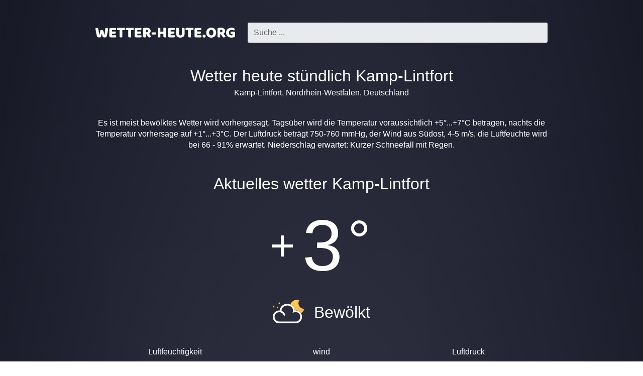

--- FILE ---
content_type: text/html; charset=UTF-8
request_url: https://wetter-heute.org/kamp-lintfort/
body_size: 3181
content:
  <!DOCTYPE html><html lang="de" class="html html_conditions_nightCloudy"> <head>  <meta http-equiv="Content-Type" content="text/html; charset=utf-8" /><title>Kamp-Lintfort wetter heute stündlich</title><meta name="description" content="Wetter heute stündlich Kamp-Lintfort, Wettervorhersage Kamp-Lintfort heute stündlich" /><meta name="keywords" content="Kamp-Lintfort,wetter,heute,wetter heute,stundenweise,im detail" /><meta name="robots" content="INDEX,FOLLOW" /><meta name=viewport content="width=device-width, initial-scale=1"><link rel="canonical" href="https://wetter-heute.org/kamp-lintfort/" /> <link rel="stylesheet" href="https://wetter-heute.org/skin/css/styles.css"> <script async src="https://www.googletagmanager.com/gtag/js?id=G-P9EHRT32HS"></script> <script>window.dataLayer=window.dataLayer||[];function gtag(){dataLayer.push(arguments)}
gtag('js',new Date());gtag('config','G-P9EHRT32HS');</script>  </head><body class="body"> <header class="header">  <a href="https://wetter-heute.org/">  <div class="logo logo_de1"></div>  </a> <div class="searchBox header__searchBox" id="searchBox" data-state="disabled" data-result="no"> <i class="searchBox__mToggle searchBox__icon icon-search"></i> <div class="searchBox__overlay" id="searchBox__overlay" style="visibility:hidden;"></div> <div class="searchBox__form"> <i class="searchBox__mClose icon-cancel" id="searchBox__close"></i> <i class="searchBox__icon icon-search"></i> <input type="search" class="searchBox__input" id="searchBox__input" placeholder="Suche ..."> <div class="searchBox__result" id="searchBox__result"></div> </div> </div></header><script>var script=document.createElement('script');script.src='https://wetter-heute.org/skin/js/search.js';script.onload=function(){new Search({id:'searchBox',api:'https://wetter-heute.org/api/',lang:'de',siteUrl:'https://wetter-heute.org',itemTemplate:'<div class="searchBox__resultItem"><a class="searchBox__resultItemLink" href="%url%">%addressHtml%</a></div>',overlay:!0,})}
document.head.appendChild(script)</script> <div class="content"> <h1 class="h1">Wetter heute stündlich Kamp-Lintfort</h1>  <p class="p address">Kamp-Lintfort, Nordrhein-Westfalen, Deutschland</p>  <div class="description"> Es ist meist bewölktes Wetter wird vorhergesagt. Tagsüber wird die Temperatur voraussichtlich +5°...+7°C betragen, nachts die Temperatur vorhersage auf +1°...+3°C. Der Luftdruck beträgt 750-760 mmHg, der Wind aus Südost, 4-5 m/s, die Luftfeuchte wird bei 66 - 91% erwartet. Niederschlag erwartet: Kurzer Schneefall mit Regen. </div> <h2 class="h2">Aktuelles wetter Kamp-Lintfort</h2> <p class="p top_temp"> <span class="plus">+</span> <span class="t">3</span> <span class="deg">&deg;</span> </p> <p class="top_conditions"> <span class="wthIcon wthIcon__clouds_sunny_n"></span> <span class="text">Bewölkt</span> </p> <div class="top_params"> <p class="item"> <span class="heading">Luftfeuchtigkeit</span> <span class="value">72 %</span> </p> <p class="item"> <span class="heading">wind</span> <span class="value">4.9m/s</span> </p> <p class="item"> <span class="heading">Luftdruck</span> <span class="value">751 mmHg</span> </p> </div> <h2 class="h2">Wettervorhersage Kamp-Lintfort heute stündlich</h2> <div class="slider"> <div class="slider__display" id="slider-display"> <div class="slider__displayInner" id="slider-display-inner">  <div class="slider__item"> <div class="slider__time"> 0:00 </div> <div class="slider__icon"> <span class="wthIcon wthIcon__clouds_sunny_n"></span> </div> <div class="slider__temp"> +1&deg;C </div> </div>  <div class="slider__item"> <div class="slider__time"> 1:00 </div> <div class="slider__icon"> <span class="wthIcon wthIcon__clouds_sunny_n"></span> </div> <div class="slider__temp"> +1&deg;C </div> </div>  <div class="slider__item"> <div class="slider__time"> 2:00 </div> <div class="slider__icon"> <span class="wthIcon wthIcon__clouds_sunny_n"></span> </div> <div class="slider__temp"> +2&deg;C </div> </div>  <div class="slider__item"> <div class="slider__time"> 3:00 </div> <div class="slider__icon"> <span class="wthIcon wthIcon__clouds_sunny_n"></span> </div> <div class="slider__temp"> +2&deg;C </div> </div>  <div class="slider__item"> <div class="slider__time"> 4:00 </div> <div class="slider__icon"> <span class="wthIcon wthIcon__clouds_sunny_n"></span> </div> <div class="slider__temp"> +2&deg;C </div> </div>  <div class="slider__item"> <div class="slider__time"> 5:00 </div> <div class="slider__icon"> <span class="wthIcon wthIcon__clouds_sunny_n"></span> </div> <div class="slider__temp"> +2&deg;C </div> </div>  <div class="slider__item"> <div class="slider__time"> 6:00 </div> <div class="slider__icon"> <span class="wthIcon wthIcon__clouds"></span> </div> <div class="slider__temp"> +2&deg;C </div> </div>  <div class="slider__item"> <div class="slider__time"> 7:00 </div> <div class="slider__icon"> <span class="wthIcon wthIcon__clouds"></span> </div> <div class="slider__temp"> +2&deg;C </div> </div>  <div class="slider__item"> <div class="slider__time"> 8:00 </div> <div class="slider__icon"> <span class="wthIcon wthIcon__snow_n"></span> </div> <div class="slider__temp"> +2&deg;C </div> </div>  <div class="slider__item"> <div class="slider__time"> 9:00 </div> <div class="slider__icon"> <span class="wthIcon wthIcon__clouds_sunny_d"></span> </div> <div class="slider__temp"> +3&deg;C </div> </div>  <div class="slider__item"> <div class="slider__time"> 10:00 </div> <div class="slider__icon"> <span class="wthIcon wthIcon__clouds_sunny_d"></span> </div> <div class="slider__temp"> +3&deg;C </div> </div>  <div class="slider__item"> <div class="slider__time"> 11:00 </div> <div class="slider__icon"> <span class="wthIcon wthIcon__clouds_sunny_d"></span> </div> <div class="slider__temp"> +5&deg;C </div> </div>  <div class="slider__item"> <div class="slider__time"> 12:00 </div> <div class="slider__icon"> <span class="wthIcon wthIcon__clouds_sunny_d"></span> </div> <div class="slider__temp"> +5&deg;C </div> </div>  <div class="slider__item"> <div class="slider__time"> 13:00 </div> <div class="slider__icon"> <span class="wthIcon wthIcon__clouds_sunny_d"></span> </div> <div class="slider__temp"> +6&deg;C </div> </div>  <div class="slider__item"> <div class="slider__time"> 14:00 </div> <div class="slider__icon"> <span class="wthIcon wthIcon__clouds_sunny_d"></span> </div> <div class="slider__temp"> +6&deg;C </div> </div>  <div class="slider__item"> <div class="slider__time"> 15:00 </div> <div class="slider__icon"> <span class="wthIcon wthIcon__clouds_sunny_d"></span> </div> <div class="slider__temp"> +7&deg;C </div> </div>  <div class="slider__item"> <div class="slider__time"> 16:00 </div> <div class="slider__icon"> <span class="wthIcon wthIcon__clouds_sunny_d"></span> </div> <div class="slider__temp"> +7&deg;C </div> </div>  <div class="slider__item"> <div class="slider__time"> 17:00 </div> <div class="slider__icon"> <span class="wthIcon wthIcon__clouds_sunny_d"></span> </div> <div class="slider__temp"> +5&deg;C </div> </div>  <div class="slider__item"> <div class="slider__time"> 18:00 </div> <div class="slider__icon"> <span class="wthIcon wthIcon__clouds_sunny_n"></span> </div> <div class="slider__temp"> +5&deg;C </div> </div>  <div class="slider__item"> <div class="slider__time"> 19:00 </div> <div class="slider__icon"> <span class="wthIcon wthIcon__clouds_sunny_n"></span> </div> <div class="slider__temp"> +4&deg;C </div> </div>  <div class="slider__item"> <div class="slider__time"> Jetzt </div> <div class="slider__icon"> <span class="wthIcon wthIcon__clouds_sunny_n"></span> </div> <div class="slider__temp"> +3&deg;C </div> </div>  <div class="slider__item"> <div class="slider__time"> 21:00 </div> <div class="slider__icon"> <span class="wthIcon wthIcon__clouds_sunny_n"></span> </div> <div class="slider__temp"> +3&deg;C </div> </div>  <div class="slider__item"> <div class="slider__time"> 22:00 </div> <div class="slider__icon"> <span class="wthIcon wthIcon__clouds_sunny_n"></span> </div> <div class="slider__temp"> +3&deg;C </div> </div>  <div class="slider__item"> <div class="slider__time"> 23:00 </div> <div class="slider__icon"> <span class="wthIcon wthIcon__clouds_sunny_n"></span> </div> <div class="slider__temp"> +2&deg;C </div> </div>  </div> </div> <div class="slider__arrow slider__arrow_left noselect" onclick="moveScroll('')"> <span class="slider__arrowInner">‹</span> </div> <div class="slider__arrow slider__arrow_right noselect" onclick="moveScroll('right')"> <span class="slider__arrowInner">›</span> </div> </div> <script>function setScroll(){var script=document.createElement('script');script.type='text/javascript';script.async=!0;script.src='https://wetter-heute.org/skin/js/scroll.js';document.getElementsByTagName('head')[0].appendChild(script);script.onload=script.onreadystatechange=function(){var scrollElementExists=document.getElementById("slider-display");var scroll;if(scrollElementExists!==null){window.scroll=new ScrollBooster({viewport:document.getElementById("slider-display"),content:document.getElementById("slider-display-inner"),direction:"horizontal",scrollMode:"transform"})}}}
function moveScroll(direction){var itemWidth=85;var pos=window.scroll.getState();var currentPosition=(Math.floor(pos.position.x/itemWidth)*itemWidth);if(direction==="right"){var maxPosition=window.scroll.edgeX.from*-1;var newPosition=currentPosition+(3*itemWidth);if(newPosition>maxPosition){newPosition=maxPosition}}else{var newPosition=currentPosition-(3*itemWidth);if(newPosition<0){newPosition=0}}
var t=window.scroll.scrollTo({x:newPosition})}
setScroll()</script> <h2 class="h2">Luftdruck Kamp-Lintfort heute stündlich</h2> <p class="text_description"> Der Luftdruck in Kamp-Lintfort wird heute bei 750-760 mmHg erwartet. Der Luftdruck morgens - 756 mmHg, Der Luftdruck tagsüber 753 mmHg, abends 751 mmHg, nachts 750 mmHg. </p> <div class="horizontal-scroll"> <div class="chart"> <p class="p chart__title">Luftdruck Kamp-Lintfort heute stündlich, mmHg</p> <canvas id="chartP" class="chartCanvas"></canvas> </div> </div> <h2 class="h2">Luftfeuchtigkeit Kamp-Lintfort heute stündlich</h2> <p class="text_description"> Die heutige Luftfeuchtigkeit in Kamp-Lintfort wird heute Morgen voraussichtlich 78% betragen, die Luftfeuchtigkeit am Nachmittag: 70%, am Abend: 71%. </p> <div class="horizontal-scroll"> <div class="chart"> <p class="p chart__title">Luftfeuchtigkeit Kamp-Lintfort vorhersage heute</p> <canvas id="chartH" class="chartCanvas"></canvas> </div> </div> <h2 class="h2">Windgeschwindigkeit Kamp-Lintfort heute</h2> <p class="text_description"> In Kamp-Lintfort wird heute eine durchschnittliche Windgeschwindigkeit von 4.8 m/s erwartet. Die Windgeschwindigkeit beträgt morgens 4.9 m/s, nachmittags 4.2 m/s und abends 4.9 m/s. </p> <div class="horizontal-scroll"> <div class="chart"> <p class="p chart__title">Windgeschwindigkeit Kamp-Lintfort heute stündlich, m/s</p> <canvas id="chartWs" class="chartCanvas"></canvas> </div> </div> <h2 class="h2">Temperatur Kamp-Lintfort heute stündlich</h2> <p class="text_description">Die Temperaturen in Kamp-Lintfort steigen heute, 21 Jan, maximal auf +7&deg;C, die minimale Temperatur +1&deg;C betragen. Temperatur morgens +2 ... +3&deg;C, Tagestemperatur +5 ... +7&deg;C, abends +3 ... +5&deg;C, nachts +1 ... +3&deg;C.</p> <div class="horizontal-scroll"> <div class="chart"> <p class="p chart__title">Temperatur Kamp-Lintfort heute stündlich, &deg;C</p> <canvas id="chartTemp" class="chartCanvas"></canvas> </div> </div> <script>function setCharts(){var script=document.createElement('script');script.type='text/javascript';script.async=!0;script.src='https://wetter-heute.org/skin/js/Chart.min.js';document.getElementsByTagName('head')[0].appendChild(script);script.onload=script.onreadystatechange=function(){var script2=document.createElement('script');script2.type='text/javascript';script2.async=!1;script2.src='https://wetter-heute.org/skin/js/chartjs-plugin-datalabels.js';document.getElementsByTagName('head')[0].appendChild(script2);script2.onload=script.onreadystatechange=function(){var script3=document.createElement('script');script3.type='text/javascript';script3.async=!1;script3.src='https://wetter-heute.org/skin/js/setCharts.js';document.getElementsByTagName('head')[0].appendChild(script3);script3.onload=script.onreadystatechange=function(){Chart.plugins.register(ChartDataLabels);setChartItem([+1,+1,+2,+2,+2,+2,+2,+2,+2,+3,+3,+5,+5,+6,+6,+7,+7,+5,+5,+4,+3,+3,+3,+2,],["0:00","1:00","2:00","3:00","4:00","5:00","6:00","7:00","8:00","9:00","10:00","11:00","12:00","13:00","14:00","15:00","16:00","17:00","18:00","19:00","20:00","21:00","22:00","23:00",],'chartTemp');setChartItem([760,759,759,758,757,757,756,756,756,755,755,755,754,753,753,752,752,752,751,751,751,750,750,750,],["0:00","1:00","2:00","3:00","4:00","5:00","6:00","7:00","8:00","9:00","10:00","11:00","12:00","13:00","14:00","15:00","16:00","17:00","18:00","19:00","20:00","21:00","22:00","23:00",],'chartP');setChartItem([91,90,90,83,83,83,80,79,78,79,75,72,72,70,70,71,66,68,71,71,72,72,72,72,],["0:00","1:00","2:00","3:00","4:00","5:00","6:00","7:00","8:00","9:00","10:00","11:00","12:00","13:00","14:00","15:00","16:00","17:00","18:00","19:00","20:00","21:00","22:00","23:00",],'chartH');setChartItem([4.5,4.5,4.5,5.2,4.9,5.2,5.3,5.2,4.9,5,5.2,4.8,4.2,4.2,4.1,4.7,5.1,4.8,4.9,4.9,4.9,4.8,4.6,4.3,],["0:00","1:00","2:00","3:00","4:00","5:00","6:00","7:00","8:00","9:00","10:00","11:00","12:00","13:00","14:00","15:00","16:00","17:00","18:00","19:00","20:00","21:00","22:00","23:00",],'chartWs')}}}}
setCharts()</script> <h2 class="h2">weather today</h2> <div class="places">  <span class="places__item"> <a class="places__link" href="https://wetter-heute.org/bruchsal/"> Bruchsal wetter heute stündlich </a> </span>  <span class="places__item"> <a class="places__link" href="https://wetter-heute.org/norderstedt/"> Norderstedt wetter heute stündlich </a> </span>  <span class="places__item"> <a class="places__link" href="https://wetter-heute.org/bad-soden-am-taunus/"> Bad Soden am Taunus wetter heute stündlich </a> </span>  <span class="places__item"> <a class="places__link" href="https://wetter-heute.org/friesoythe/"> Friesoythe wetter heute stündlich </a> </span>  <span class="places__item"> <a class="places__link" href="https://wetter-heute.org/stadthagen/"> Stadthagen wetter heute stündlich </a> </span>  <span class="places__item"> <a class="places__link" href="https://wetter-heute.org/lehrte/"> Lehrte wetter heute stündlich </a> </span>  <span class="places__item"> <a class="places__link" href="https://wetter-heute.org/st-ingbert/"> St. Ingbert wetter heute stündlich </a> </span>  <span class="places__item"> <a class="places__link" href="https://wetter-heute.org/stuttgart/"> Stuttgart wetter heute stündlich </a> </span>  <span class="places__item"> <a class="places__link" href="https://wetter-heute.org/papenburg/"> Papenburg wetter heute stündlich </a> </span>  <span class="places__item"> <a class="places__link" href="https://wetter-heute.org/bamberg/"> Bamberg wetter heute stündlich </a> </span>  <span class="places__item"> <a class="places__link" href="https://wetter-heute.org/budapest/"> Budapest wetter heute stündlich </a> </span>  <span class="places__item"> <a class="places__link" href="https://wetter-heute.org/syke/"> Syke wetter heute stündlich </a> </span>  </div>  <footer class="footer">  <a class="footer__link" href="https://wetter-heute.org/"> Kontakt </a>  <p class="p footer__textLine">&copy; 2026,  wetter-heute.org</p> <p class="p footer__textLine"><span class="copy">Alle Rechte vorbehalten.</span></p></footer> <script defer src="https://static.cloudflareinsights.com/beacon.min.js/vcd15cbe7772f49c399c6a5babf22c1241717689176015" integrity="sha512-ZpsOmlRQV6y907TI0dKBHq9Md29nnaEIPlkf84rnaERnq6zvWvPUqr2ft8M1aS28oN72PdrCzSjY4U6VaAw1EQ==" data-cf-beacon='{"version":"2024.11.0","token":"4ace6411242a45f2a97cbdfcb1dd9d2e","r":1,"server_timing":{"name":{"cfCacheStatus":true,"cfEdge":true,"cfExtPri":true,"cfL4":true,"cfOrigin":true,"cfSpeedBrain":true},"location_startswith":null}}' crossorigin="anonymous"></script>
</body></html>

--- FILE ---
content_type: image/svg+xml
request_url: https://wetter-heute.org/skin/icons/clouds.svg
body_size: -15
content:
<svg xmlns="http://www.w3.org/2000/svg" viewBox="0 0 68.46 45.82"><defs><style>.cls-1{fill:#fff;}</style></defs><title>nhc</title><g id="Layer_2" data-name="Layer 2"><g id="Layer_2-2" data-name="Layer 2"><path class="cls-1" d="M15.12,45.82a15,15,0,1,1,0-30.09c.5,0,1,0,1.48.07v0C16.55,7.08,24.39,0,34,0S51.39,7,51.49,15.61a15.07,15.07,0,0,1,17,15,15.16,15.16,0,0,1-15,15.26Zm0-26.09a11,11,0,1,0,0,22.09H53.45a11.17,11.17,0,1,0-3.59-21.74l-3.27,1.11.67-3.39a9.77,9.77,0,0,0,.23-2C47.49,9.28,41.45,4,34,4S20.55,9.28,20.55,15.78a8.47,8.47,0,0,0,.06,1,15,15,0,0,1,8.49,8.54,2,2,0,1,1-3.72,1.46A11,11,0,0,0,15.07,19.73Z"/></g></g></svg>

--- FILE ---
content_type: image/svg+xml
request_url: https://wetter-heute.org/skin/icons/clouds_sunny_d.svg
body_size: 290
content:
<svg xmlns="http://www.w3.org/2000/svg" xmlns:xlink="http://www.w3.org/1999/xlink" viewBox="0 0 78 54.21"><defs><style>.cls-1{fill:#fcb956;}.cls-2{fill:#fff;}.cls-3{fill:url(#linear-gradient);}</style><linearGradient id="linear-gradient" x1="19.5" y1="5.78" x2="19.5" y2="32.65" gradientUnits="userSpaceOnUse"><stop offset="0" stop-color="#ffd048"/><stop offset="1" stop-color="#fcb956"/></linearGradient></defs><title>dmc</title><g id="Layer_2" data-name="Layer 2"><g id="Layer_2-2" data-name="Layer 2"><circle class="cls-1" cx="12.74" cy="2.43" r="1.9"/><circle class="cls-1" cx="2.45" cy="29.98" r="1.9"/><circle class="cls-1" cx="1.9" cy="14.08" r="1.9"/><circle class="cls-1" cx="28.65" cy="1.9" r="1.9"/><path class="cls-2" d="M24.66,54.21a15,15,0,1,1,0-30.09,14.66,14.66,0,0,1,1.48.07v0c0-8.7,7.83-15.77,17.46-15.77S60.93,15.37,61,24a13.48,13.48,0,0,1,1.9-.13A15.17,15.17,0,0,1,63,54.2Zm0-26.09a11,11,0,1,0,0,22.09H63a11.17,11.17,0,0,0-.06-22.33,10.9,10.9,0,0,0-3.52.6l-3.28,1.1.68-3.39a10.42,10.42,0,0,0,.22-2c0-6.49-6-11.77-13.47-11.77S30.1,17.67,30.1,24.16a8.48,8.48,0,0,0,0,1,15,15,0,0,1,8.49,8.54,2,2,0,1,1-3.72,1.46A11,11,0,0,0,24.62,28.12Z"/><path class="cls-3" d="M11.06,32.65a15.07,15.07,0,0,1,13.56-8.53,14.66,14.66,0,0,1,1.48.07v0a15.31,15.31,0,0,1,7.06-12.64,15.35,15.35,0,0,0-25.94,16A15.05,15.05,0,0,0,11.06,32.65Z"/></g></g></svg>

--- FILE ---
content_type: image/svg+xml
request_url: https://wetter-heute.org/skin/icons/snow_n.svg
body_size: 679
content:
<svg xmlns="http://www.w3.org/2000/svg" xmlns:xlink="http://www.w3.org/1999/xlink" viewBox="0 0 74.15 70.9"><defs><style>.cls-1{fill:#27aae1;}.cls-2{fill:#fff;}.cls-3{fill:#ffd048;}.cls-4{fill:url(#linear-gradient);}</style><linearGradient id="linear-gradient" x1="57.62" x2="57.62" y2="31.8" gradientUnits="userSpaceOnUse"><stop offset="0" stop-color="#ffd048"/><stop offset="0.18" stop-color="#fec84d"/><stop offset="0.58" stop-color="#fcbd54"/><stop offset="1" stop-color="#fcb956"/></linearGradient></defs><title>nsn</title><g id="Layer_2" data-name="Layer 2"><g id="Layer_2-2" data-name="Layer 2"><path class="cls-1" d="M26.64,67.91a2,2,0,0,1-1.42-.58L14.88,57a2,2,0,1,1,2.83-2.82L28.05,64.5a2,2,0,0,1,0,2.83A2,2,0,0,1,26.64,67.91Z"/><path class="cls-1" d="M14.4,64.64a2,2,0,0,1-.52-3.94L28,56.92a2,2,0,1,1,1,3.86L14.92,64.57A2.32,2.32,0,0,1,14.4,64.64Z"/><path class="cls-1" d="M19.57,69.81a2.24,2.24,0,0,1-.51-.07,2,2,0,0,1-1.42-2.45l3.79-14.13a2,2,0,1,1,3.86,1L21.5,68.32A2,2,0,0,1,19.57,69.81Z"/><path class="cls-2" d="M8.36,53.64a1.94,1.94,0,0,1-1-.29,15.06,15.06,0,0,1,7.74-28,15,15,0,0,1,14,9.62,2,2,0,1,1-3.72,1.45,11.07,11.07,0,1,0-16,13.49,2,2,0,0,1,.68,2.74A2,2,0,0,1,8.36,53.64Z"/><path class="cls-2" d="M56.82,54.76a2,2,0,0,1-.54-3.93,11.07,11.07,0,0,0-3-21.73,11,11,0,0,0-3.53.59l-3.28,1.1.68-3.39a10.92,10.92,0,0,0,.22-2c0-6.5-6-11.78-13.47-11.78S20.47,18.87,20.47,25.37a10.37,10.37,0,0,0,.21,2,2,2,0,0,1-3.93.76,14.18,14.18,0,0,1-.28-2.75c0-8.7,7.84-15.78,17.47-15.78s17.38,7,17.46,15.63a15.47,15.47,0,0,1,1.92-.12,15.06,15.06,0,0,1,4,29.58A2,2,0,0,1,56.82,54.76Z"/><circle class="cls-3" cx="1.9" cy="16.35" r="1.73"/><circle class="cls-3" cx="10.6" cy="17.68" r="1.43"/><circle class="cls-3" cx="15.11" cy="8.13" r="1.73"/><path class="cls-1" d="M40.73,52a2,2,0,0,1-1.41-.59L31.2,43.25A2,2,0,0,1,34,40.42l8.12,8.11A2,2,0,0,1,40.73,52Z"/><path class="cls-1" d="M31.13,49.38a2,2,0,0,1-.52-3.94l11.09-3a2,2,0,0,1,1,3.87l-11.09,3A2.4,2.4,0,0,1,31.13,49.38Z"/><path class="cls-1" d="M35.19,53.44a2.32,2.32,0,0,1-.52-.07,2,2,0,0,1-1.41-2.45l3-11.09a2,2,0,1,1,3.86,1L37.12,52A2,2,0,0,1,35.19,53.44Z"/><path class="cls-1" d="M40.41,69.42A2,2,0,0,1,39,66l8.12-8.11a2,2,0,1,1,2.83,2.82l-8.12,8.12A2,2,0,0,1,40.41,69.42Z"/><path class="cls-1" d="M46,70.9A2,2,0,0,1,44,69.42l-3-11.09a2,2,0,1,1,3.86-1l3,11.09a2,2,0,0,1-1.41,2.44A1.91,1.91,0,0,1,46,70.9Z"/><path class="cls-1" d="M50,66.85a2.4,2.4,0,0,1-.52-.07l-11.09-3a2,2,0,0,1,1-3.87l11.09,3A2,2,0,0,1,50,66.85Z"/><path class="cls-4" d="M61,12.79A13,13,0,0,1,62.44.67,17.9,17.9,0,0,0,41.08,11c6,2.45,10.26,7.9,10.32,14.23a15.47,15.47,0,0,1,1.92-.12,15.06,15.06,0,0,1,12.52,6.7,17.63,17.63,0,0,0,8.31-10.66C68.72,21.89,63.16,18.52,61,12.79Z"/></g></g></svg>